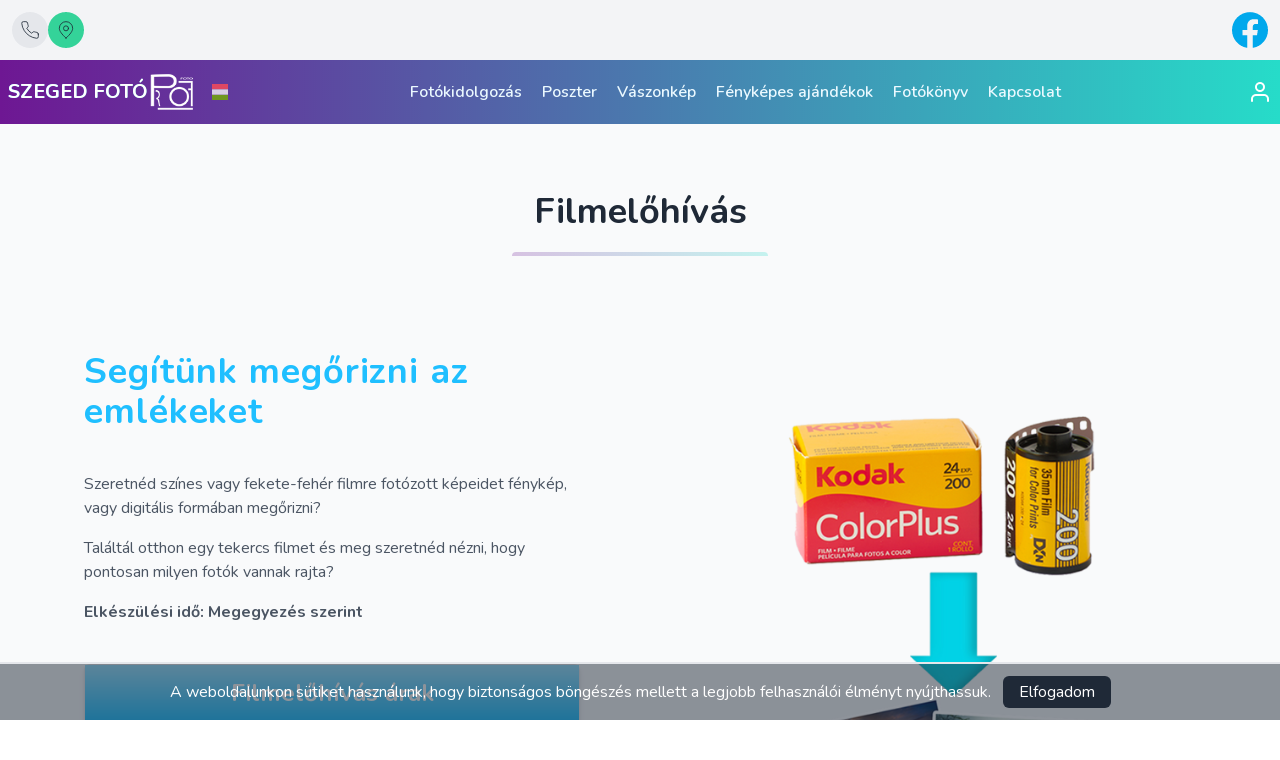

--- FILE ---
content_type: text/html; charset=UTF-8
request_url: https://www.szegedfoto.hu/filmelohivas
body_size: 18570
content:
<!DOCTYPE html>
<html lang="hu">

<head>
    <meta charset="utf-8">
    <meta name="viewport" content="width=device-width, initial-scale=1.0">
    <meta name="csrf-token" content="bjU6ozLG8vXyM59HCMyWAvOY962vTvNWVCqCSLDv">
    <meta http-equiv="X-UA-Compatible" content="ie=edge" />
    <title>Filmelőhívás - Fénykép előhívás - Profi Fotó Kft -
        Szeged</title>
    <meta name="description" content="Filmelőhívás" />
    <meta name="keywords" content="Film, előhívás" />
    <meta name="author" content="Profi Fotó Kft" />
    <meta name="generator" content="h0wReYa 2021" />

    <!-- Fonts -->
    <link rel="stylesheet" href="https://fonts.googleapis.com/css2?family=Nunito:wght@400;600;700&display=swap">

    <!-- Styles -->
    <link rel="stylesheet" href="/front/css/app.css?id=f833b02911915cbe819b">
    <link rel="stylesheet" href="https://www.szegedfoto.hu/front/css/custom.css">
    
    <link rel="apple-touch-icon" sizes="57x57" href="/apple-icon-57x57.png">
    <link rel="apple-touch-icon" sizes="60x60" href="/apple-icon-60x60.png">
    <link rel="apple-touch-icon" sizes="72x72" href="/apple-icon-72x72.png">
    <link rel="apple-touch-icon" sizes="76x76" href="/apple-icon-76x76.png">
    <link rel="apple-touch-icon" sizes="114x114" href="/apple-icon-114x114.png">
    <link rel="apple-touch-icon" sizes="120x120" href="/apple-icon-120x120.png">
    <link rel="apple-touch-icon" sizes="144x144" href="/apple-icon-144x144.png">
    <link rel="apple-touch-icon" sizes="152x152" href="/apple-icon-152x152.png">
    <link rel="apple-touch-icon" sizes="180x180" href="/apple-icon-180x180.png">
    <link rel="icon" type="image/png" sizes="192x192" href="/android-icon-192x192.png">
    <link rel="icon" type="image/png" sizes="32x32" href="/favicon-32x32.png">
    <link rel="icon" type="image/png" sizes="96x96" href="/favicon-96x96.png">
    <link rel="icon" type="image/png" sizes="16x16" href="/favicon-16x16.png">
    <link rel="manifest" href="/manifest.json">
    <meta name="msapplication-TileColor" content="#ffffff">
    <meta name="msapplication-TileImage" content="/ms-icon-144x144.png">
    <meta name="theme-color" content="#ffffff">

    <style >[wire\:loading], [wire\:loading\.delay], [wire\:loading\.inline-block], [wire\:loading\.inline], [wire\:loading\.block], [wire\:loading\.flex], [wire\:loading\.table], [wire\:loading\.grid] {display: none;}[wire\:offline] {display: none;}[wire\:dirty]:not(textarea):not(input):not(select) {display: none;}input:-webkit-autofill, select:-webkit-autofill, textarea:-webkit-autofill {animation-duration: 50000s;animation-name: livewireautofill;}@keyframes livewireautofill { from {} }</style>

</head>


<body class=" leading-normal tracking-normal" x-data="setup()" x-init="$refs.loading.classList.add('hidden')">

    <!-- Loading screen -->
    <div x-ref="loading" class="fixed inset-0 z-50 flex items-center justify-center text-white bg-black bg-opacity-50"
         ">
        Betöltés...
    </div>

          
        <section class="hidden sm:block w-full bg-gray-100">
            <div class="container max-w-8xl mx-auto p-1 sm:p-3 flex justify-between h-auto">
                <div class="top-left flex justify-start items-center gap-3">

                    <a href="tel:+3662477983"
                        class="rounded-full bg-gray-200 hover:bg-gray-400 p-2 inline-flex items-center justify-center">
                        <svg xmlns="http://www.w3.org/2000/svg" width="20" height="20" viewBox="0 0 24 24"
                            fill="none" stroke="currentColor" stroke-width="1" stroke-linecap="round"
                            stroke-linejoin="round">
                            <path
                                d="M22 16.92v3a2 2 0 0 1-2.18 2 19.79 19.79 0 0 1-8.63-3.07 19.5 19.5 0 0 1-6-6 19.79 19.79 0 0 1-3.07-8.67A2 2 0 0 1 4.11 2h3a2 2 0 0 1 2 1.72 12.84 12.84 0 0 0 .7 2.81 2 2 0 0 1-.45 2.11L8.09 9.91a16 16 0 0 0 6 6l1.27-1.27a2 2 0 0 1 2.11-.45 12.84 12.84 0 0 0 2.81.7A2 2 0 0 1 22 16.92z">
                            </path>
                        </svg>
                    </a>

                    <a href="https://www.google.com/maps/place/Profi+Fot%C3%B3+Kft./@46.2523099,20.1451166,20z/data=!4m5!3m4!1s0x0:0xd07eefb6eab10876!8m2!3d46.2523803!4d20.1451676"
                        target="_blank"
                        class="rounded-full bg-green-400 hover:bg-green-600 p-2 inline-flex items-center justify-center">
                        <svg xmlns="http://www.w3.org/2000/svg" width="20" height="20" viewBox="0 0 24 24"
                            fill="none" stroke="currentColor" stroke-width="1" stroke-linecap="round"
                            stroke-linejoin="round">
                            <circle cx="12" cy="10" r="3" />
                            <path d="M12 21.7C17.3 17 20 13 20 10a8 8 0 1 0-16 0c0 3 2.7 6.9 8 11.7z" />
                        </svg>
                    </a>

                </div>
                <div class="top-right  flex justify-end items-center gap-3">
                    <a href="https://www.facebook.com/profifotokft" target="_blank"
                        class="inline-flex items-center justify-center">
                        <svg class="text-blue-600 hover:text-blue-800 fill-current" xmlns="http://www.w3.org/2000/svg"
                            width="36" height="36" viewBox="0 0 24 24">
                            <path
                                d="M24 12.073c0-6.627-5.373-12-12-12s-12 5.373-12 12c0 5.99 4.388 10.954 10.125 11.854v-8.385H7.078v-3.47h3.047V9.43c0-3.007 1.792-4.669 4.533-4.669 1.312 0 2.686.235 2.686.235v2.953H15.83c-1.491 0-1.956.925-1.956 1.874v2.25h3.328l-.532 3.47h-2.796v8.385C19.612 23.027 24 18.062 24 12.073z" />
                        </svg>
                    </a>
                </div>
            </div>
        </section>
        <!--Nav-->
        <nav class="w-full z-20 gradient" id="header">
            
            <div class="w-full container mx-auto flex flex-wrap items-center justify-between py-3 gap-3">

                
                <div class="block lg:hidden pl-2">
                    <button id="nav-toggle"
                        class="flex items-center p-1 text-blue-900 hover:text-gray-800 focus:outline-none focus:shadow-outline transform transition hover:scale-105 duration-300 ease-in-out">
                        <svg class="fill-current h-4 w-4" viewBox="0 0 20 20" xmlns="http://www.w3.org/2000/svg">
                            <title>Menu</title>
                            <path d="M0 3h20v2H0V3zm0 6h20v2H0V9zm0 6h20v2H0v-2z" />
                        </svg>
                    </button>
                </div>

                
                <div class="pl-2 flex items-center">
                    <a class="toggleColour bg-clip-text text-transparent bg-gradient-to-r from-blue-400 to-green-300  no-underline hover:no-underline font-bold text-sm sm:text-xl uppercase text-white inline-flex gap-3 items-center justify-start"
                        href="/">
                        Szeged Fotó
						<img class="h-10" src="/images/profifotobluelogo-white.png" alt="szegedfoto.hu">
                    </a>
                    <div class="relative" x-data="{ open: false }" @click.away="open = false" @close.stop="open = false">
    <div @click="open = ! open">
        <button class="flex items-center focus:outline-none px-3 opacity-80 hover:opacity-90">
                                <img class="w-4 h-4 sm:w-6 sm:h-6border"
                                    src="https://www.szegedfoto.hu/assets/media/flags/hu.svg"
                                    alt="" />
                            </button>
    </div>

    <div x-show="open" x-transition:enter="transition ease-out duration-200"
        x-transition:enter-start="transform opacity-0 scale-95" x-transition:enter-end="transform opacity-100 scale-100"
        x-transition:leave="transition ease-in duration-75" x-transition:leave-start="transform opacity-100 scale-100"
        x-transition:leave-end="transform opacity-0 scale-95"
        class="absolute z-50 mt-2 w-48 rounded-md shadow-lg origin-top-left left-0 "
        style="display: none;" @click="open = false">
        <div class="rounded-md ring-1 ring-black ring-opacity-5 bg-white">
            <div class="divide-y">
                                                                    <a href="https://www.szegedfoto.hu/locale/en"
                                        class="w-full rounded-t-md p-2 inline-flex gap-3 hover:bg-gray-50">
                                        <img class="w-4 h-4 sm:w-6 sm:h-6mr-3"
                                            src="https://www.szegedfoto.hu/assets/media/flags/en.svg"
                                            alt="" />
                                        <span class="text-sm">Angol</span>
                                    </a>
                                                                    <a href="https://www.szegedfoto.hu/locale/hu"
                                        class="w-full rounded-b-md p-2 inline-flex gap-3 hover:bg-gray-50">
                                        <img class="w-4 h-4 sm:w-6 sm:h-6mr-3"
                                            src="https://www.szegedfoto.hu/assets/media/flags/hu.svg"
                                            alt="" />
                                        <span class="text-sm">Magyar</span>
                                    </a>
                                                            </div>
        </div>
    </div>
</div>
                </div>

                
                <div class="w-full flex-grow lg:flex lg:items-center lg:w-auto hidden mt-0 bg-white lg:bg-transparent text-black p-4 lg:p-0 z-20"
                    x-transition:enter="transition transform duration-100"
                    x-transition:enter-start="translate-x-full opacity-30  ease-in"
                    x-transition:enter-end="translate-x-0 opacity-100 ease-out"
                    x-transition:leave="transition transform duration-100"
                    x-transition:leave-start="translate-x-0 opacity-100 ease-out"
                    x-transition:leave-end="translate-x-full opacity-0 ease-in" id="nav-content">
                    <ul class="list-reset lg:flex justify-center flex-1 items-center">
                                                    <li class="mr-3">
                                <a class="inline-block py-2 px-1 bg-indigo-600 bg-opacity-0 hover:bg-opacity-50 font-semibold text-gray-800 sm:text-blue-50 no-underline rounded" href="https://www.szegedfoto.hu/fotoinfo">Fotókidolgozás</a>
                            </li>
                                                    <li class="mr-3">
                                <a class="inline-block py-2 px-1 bg-indigo-600 bg-opacity-0 hover:bg-opacity-50 font-semibold text-gray-800 sm:text-blue-50 no-underline rounded" href="https://www.szegedfoto.hu/poszterinfo">Poszter</a>
                            </li>
                                                    <li class="mr-3">
                                <a class="inline-block py-2 px-1 bg-indigo-600 bg-opacity-0 hover:bg-opacity-50 font-semibold text-gray-800 sm:text-blue-50 no-underline rounded" href="https://www.szegedfoto.hu/vaszonkep">Vászonkép</a>
                            </li>
                                                    <li class="mr-3">
                                <a class="inline-block py-2 px-1 bg-indigo-600 bg-opacity-0 hover:bg-opacity-50 font-semibold text-gray-800 sm:text-blue-50 no-underline rounded" href="https://www.szegedfoto.hu/fotosajandek">Fényképes ajándékok</a>
                            </li>
                                                    <li class="mr-3">
                                <a class="inline-block py-2 px-1 bg-indigo-600 bg-opacity-0 hover:bg-opacity-50 font-semibold text-gray-800 sm:text-blue-50 no-underline rounded" href="https://www.szegedfoto.hu/fotokonyv">Fotókönyv</a>
                            </li>
                                                    <li class="mr-3">
                                <a class="inline-block py-2 px-1 bg-indigo-600 bg-opacity-0 hover:bg-opacity-50 font-semibold text-gray-800 sm:text-blue-50 no-underline rounded" href="https://www.szegedfoto.hu/kapcsolat">Kapcsolat</a>
                            </li>
                        
                    </ul>

                    
                </div>

                
                <div class="relative">
                    <div class="relative" x-data="{ open: false }" @click.away="open = false" @close.stop="open = false">
    <div @click="open = ! open">
        <button
                                class="h-9 flex items-center focus:outline-none px-2 rounded ">
                                <svg xmlns=" http://www.w3.org/2000/svg" class="w-4 h-4 sm:w-6 sm:h-6" width="20"
                                    height="20" viewBox="0 0 24 24" fill="none" stroke="currentColor"
                                    stroke-width="2" stroke-linecap="round" stroke-linejoin="round">
                                    <path d="M20 21v-2a4 4 0 0 0-4-4H8a4 4 0 0 0-4 4v2"></path>
                                    <circle cx="12" cy="7" r="4"></circle>
                                </svg>
                            </button>
    </div>

    <div x-show="open" x-transition:enter="transition ease-out duration-200"
        x-transition:enter-start="transform opacity-0 scale-95" x-transition:enter-end="transform opacity-100 scale-100"
        x-transition:leave="transition ease-in duration-75" x-transition:leave-start="transform opacity-100 scale-100"
        x-transition:leave-end="transform opacity-0 scale-95"
        class="absolute z-50 mt-2 w-48 rounded-md shadow-lg origin-top-right right-0 "
        style="display: none;" @click="open = false">
        <div class="rounded-md ring-1 ring-black ring-opacity-5 bg-white">
            <a class="block px-4 py-2 text-sm leading-5 text-gray-700 hover:bg-gray-100 focus:outline-none focus:bg-gray-100 transition duration-150 ease-in-out rounded-t-md" href="https://www.szegedfoto.hu/login">Bejelentkezés</a>

                                <a class="block px-4 py-2 text-sm leading-5 text-gray-700 hover:bg-gray-100 focus:outline-none focus:bg-gray-100 transition duration-150 ease-in-out rounded-b-md" href="https://www.szegedfoto.hu/register">Regisztráció</a>
        </div>
    </div>
</div>
                </div>

                
                


            </div>
            
        </nav>

        <!--Content-->
        <section id="mainContent"
            class="bg-gray-50 border-b z-10 pt-10 sm:pt-12 p-3 sm:p-0 filmelohivas">
            

            
            <div class="mx-auto">
                                    <h1
                        class="w-full mt-5 sm:mt-5 mb-5 text-2xl md:text-4xl font-bold leading-tight text-center text-gray-800">
                        Filmelőhívás
                    </h1>
                    <div class="w-full mb-5">
                        <div class="h-1 mx-auto gradient w-64 opacity-25 my-0 py-0 rounded-t"></div>
                    </div>
                
                <div class="block md:flex divide-x">
                                        <div class="w-full md:flex-grow p-3">
                        
                        
                        <div class="container flex flex-col px-6 py-4 mx-auto space-y-6 md:h-128 md:py-16 md:flex-row md:items-center md:space-x-6">
		
		<div class="flex flex-col items-center w-full md:flex-row md:w-1/2">
		
			<div class="max-w-lg md:mx-12 md:order-2">
<p class="text-3xl font-bold tracking-wide text-blue-500 dark:text-white md:text-4xl mb-10">Segítünk megőrizni az emlékeket</p>
				<p class="mt-4 text-gray-600 dark:text-gray-300">Szeretnéd színes vagy fekete-fehér filmre fotózott képeidet fénykép, vagy digitális formában megőrizni? </p>
<p class="mt-4 text-gray-600 dark:text-gray-300">Találtál otthon egy tekercs filmet és meg szeretnéd nézni, hogy pontosan milyen fotók vannak rajta?  </p>
<p class="mt-4 text-gray-600 dark:text-gray-300"><b>Elkészülési idő: Megegyezés szerint  </b></p>

  <div class="rounded-md shadow-md border mt-10">
<h3 class="w-full text-xl md:text-2xl font-bold leading-tight text-center text-white bg-gradient-to-b from-blue-200 to-blue-500 p-3">Filmelőhívás árak</h3>
<table class="w-full table table-bordered p-3">
        <tbody>
        <tr>
<tr><th class="text-left bg-blue-100 text-blue-700">Típus:</th><td class="bg-blue-100 text-center text-blue-700"><b>Ár</b></td></tr></tr>
          <tr><th class="text-left bg-white">Színes:</th><td class="bg-white text-center">3990 Ft</td></tr>
          <tr><th class="text-left bg-white">Fekete-fehér:</th><td class="bg-white text-center">3990 Ft</td></tr></tr>
          <tr><th class="text-left bg-white">Dia:</th><td class="bg-white text-center">5590 Ft</td></tr></tr>
          <tr><th class="text-left bg-white">Digitálisan:</th><td class="bg-white text-center">+2990 Ft</td></tr></tr>
         <tr><th class="text-left bg-white">Előhívott képek ára:</th><td class="bg-white text-center"> <a href="https://szegedfoto.hu/arak1"> <u> <b> ÁRAINK </b></u> </a> oldalon találod!</td></tr></tr>
        </tbody>
      </table>
</div>
<!--
				<p class="mt-4 text-gray-600 dark:text-gray-300"> <b>FIlmelőhívás ára: </b> 3590 Ft</p>  
	           <p class="mt-4 text-gray-600 dark:text-gray-300"> <b>Digitalizálás ára: </b> 1990 Ft</p> 
               <p class="mt-4 text-gray-600 dark:text-gray-300"> <b>Előhívott képek ára: </b> Az előhívott képek árát (mérettől és darabszámtól függően) az  <a href="https://szegedfoto.hu/arak1"> <u> <b> ÁRAINK </b></u> </a> oldalon találod!   </p>
				<p class="mt-4 text-gray-600 dark:text-gray-300 font-bold">Az elkészülési idő: 1-2 hét</p>  -->
			</div>
			
		</div>
		
		<div class="flex items-center justify-center w-full h-96 md:w-1/2">
			<img class="w-full max-w-2xl" src="images/filmhivas1_.png" alt="Film előhívása - segítünk megőrizni az emlékeket" title="Film előhívása - segítünk megőrizni az emlékeket" >
		</div>
		
	</div>





<!-- 
    Gyakori kérések
-->


<div class="max-w-screen-xl mx-auto px-5  min-h-sceen bg-white shadow-md rounded-md ">
	<div class="flex flex-col items-center">
		<h2 class="font-bold text-5xl mt-5 tracking-tight text-blue-500">
			Gyakori kérdések
		</h2>
		<p class="text-neutral-500 text-xl mt-3 text-blue-500">
			Filmhívással kapcsolatban
		</p>
	</div>
	<div class="grid divide-y divide-neutral-200 max-w mx-auto mt-8">
		<div class="py-5">
			<details class="group">
				<summary class="flex justify-between items-center font-medium cursor-pointer list-none">
					<span class="font-semibold"> Színes/fekete fehér filmet szeretnék előhívni. Mennyi idő, mennyibe kerül?</span>
					<span class="transition group-open:rotate-180">
               <svg class="h-6 w-6 text-blue-500"  width="24" height="24" viewBox="0 0 24 24" stroke-width="2" stroke="currentColor" fill="none" stroke-linecap="round" stroke-linejoin="round">  <path stroke="none" d="M0 0h24v24H0z"/>  <polyline points="6 9 12 15 18 9" /></svg>

              </span>
				</summary>
				<p class="text-neutral-600 mt-3 group-open:animate-fadeIn">
Pontos időt nem fogunk tudni mondani. Ma már géppel csináljuk a színes filmhívást, (átlagosan 10 naponta).</br>
					Fekete fehér film hívására is van lehetőség.</br>
A megrendelés felvételekor nevet és telefonszámot szoktunk kérni, amin majd az elkészülést követően értesítünk. 
				</p>
			</details>
		</div>


		<div class="py-5">
			<details class="group">
				<summary class="flex justify-between items-center font-medium cursor-pointer list-none">
					<span class="font-semibold">Csak hívást szeretnék. Csak digitalizálást. Csak [egyéb kérés].</span>
					<span class="transition group-open:rotate-180">
                <svg class="h-6 w-6 text-blue-500"  width="24" height="24" viewBox="0 0 24 24" stroke-width="2" stroke="currentColor" fill="none" stroke-linecap="round" stroke-linejoin="round">  <path stroke="none" d="M0 0h24v24H0z"/>  <polyline points="6 9 12 15 18 9" /></svg>
              </span>
				</summary>
				<p class="text-neutral-600 mt-3 group-open:animate-fadeIn">
				Persze, megbeszélhető. Rendelés leadásakor jelezd kollégáink felé az egyéni igényeket. </br>
Képhívás után ha igényled, digitalizáljuk a képeket. Ezt JPG formátumban, átlagos felbontásban szoktuk (ez kb 1400*1200 pixel felbontást jelent). </br>
Ha ennél nagyobbra van szükséged utómunkálatok miatt, szintúgy jelezd kollégák felé. </br>
Van lehetőséged nagy JPG-t vagy TIF digitalizálást kérni (abból is van normál/nagy).</br>
 Digitalizálást követően érdemes hoznod egy adathordozót, és mi arra átmásoljuk az anyagot. 
				</p>
			</details>
		</div>


		<div class="py-5">
			<details class="group">
				<summary class="flex justify-between items-center font-medium cursor-pointer list-none">
					<span class="font-semibold">
Filmet szeretnék venni. Nálatok kapható??</span>
					<span class="transition group-open:rotate-180">
                <svg class="h-6 w-6 text-blue-500"  width="24" height="24" viewBox="0 0 24 24" stroke-width="2" stroke="currentColor" fill="none" stroke-linecap="round" stroke-linejoin="round">  <path stroke="none" d="M0 0h24v24H0z"/>  <polyline points="6 9 12 15 18 9" /></svg>
              </span>
				</summary>
				<p class="text-neutral-600 mt-3 group-open:animate-fadeIn">
				Igen, kapható. A pontos készletről és árakról az üzletben tudsz érdeklődni.  </br>

				</p>
			</details>
		</div>




		
		
	</div>
</div>

<script>
	// ...
	// extend: {
    //   keyframes: {
    //     fadeIn: {
    //       "0%": { opacity: 0 },
    //       "100%": { opacity: 100 },
    //     },
    //   },
    //   animation: {
    //     fadeIn: "fadeIn 0.2s ease-in-out forwards",
    //   },
    // },
    // ...
</script>




<!-- Elérhetőség -->
        <div class="container flex flex-col mx-auto mb-10 ">
            <div class="w-full draggable">
                <div class="container flex flex-col items-center gap-16 mx-auto my-32">

<div class="flex flex-col items-center">
		<h2 class="font-bold text-5xl mt-5 tracking-tight text-blue-500">
			Keress minket
		</h2>
		<p class="text-neutral-500 text-xl mt-3 text-blue-500">
			további kérdés esetén!
		</p>
	</div>
                    <div class="grid w-full grid-cols-1 gap-5 md:grid-cols-2 lg:grid-cols-3">

                        <div class="flex flex-col items-center gap-3 px-8 py-10 bg-white shadow-lg hover:scale-105 transform transition-all duration-500 rounded-3xl shadow-main">
                        <span>
                            <svg xmlns="http://www.w3.org/2000/svg" width="38" height="38" viewBox="0 0 38 38" fill="none">
                            <path d="M31.9904 13.965L22.4166 4.40166C21.6057 3.60976 20.5294 3.16817 19.4104 3.16817C18.2914 3.16817 17.2151 3.60976 16.4041 4.40166L6.8304 13.9017C6.40502 14.283 6.0629 14.7524 5.82645 15.279C5.58999 15.8056 5.46454 16.3776 5.45831 16.9575V30.5425C5.47456 31.6946 5.93476 32.793 6.73808 33.5973C7.5414 34.4016 8.62236 34.846 9.74415 34.8333H28.9225C30.0443 34.846 31.1252 34.4016 31.9285 33.5973C32.7319 32.793 33.1921 31.6946 33.2083 30.5425V16.9575C33.2071 16.4009 33.0989 15.85 32.8899 15.3365C32.6809 14.823 32.3752 14.3569 31.9904 13.965ZM18.47 6.68166C18.7058 6.46025 19.0138 6.33747 19.3333 6.33747C19.6528 6.33747 19.9608 6.46025 20.1966 6.68166L28.5833 15.0417L20.1504 23.4017C19.9146 23.6231 19.6066 23.7459 19.2871 23.7459C18.9675 23.7459 18.6596 23.6231 18.4237 23.4017L10.0833 15.0417L18.47 6.68166ZM30.125 30.5425C30.1052 30.8533 29.9688 31.144 29.7445 31.3537C29.5203 31.5633 29.2256 31.6755 28.9225 31.6667H9.74415C9.44102 31.6755 9.14636 31.5633 8.9221 31.3537C8.69785 31.144 8.56147 30.8533 8.54165 30.5425V17.9708L14.7854 24.1458L12.2262 26.6792C11.9391 26.9758 11.7779 27.3771 11.7779 27.7954C11.7779 28.2137 11.9391 28.615 12.2262 28.9117C12.3695 29.066 12.5417 29.1891 12.7324 29.2734C12.9232 29.3578 13.1286 29.4017 13.3362 29.4025C13.7332 29.4009 14.1142 29.2421 14.4 28.9592L17.1287 26.2675C17.8065 26.6928 18.5853 26.9179 19.3796 26.9179C20.1738 26.9179 20.9527 26.6928 21.6304 26.2675L24.3591 28.9592C24.6449 29.2421 25.026 29.4009 25.4229 29.4025C25.6306 29.4017 25.8359 29.3578 26.0267 29.2734C26.2174 29.1891 26.3896 29.066 26.5329 28.9117C26.82 28.615 26.9812 28.2137 26.9812 27.7954C26.9812 27.3771 26.82 26.9758 26.5329 26.6792L23.9583 24.1458L30.125 17.9708V30.5425Z" fill="#1fbfff"/>
                            </svg>
                        </span>
                        <p class="text-2xl font-extrabold text-dark-grey-900">Email:</p>
                        <p class="text-base leading-7 text-dark-grey-600">Üzenj nekünk az alábbi emailen!</p>
                        <a class="text-lg font-bold text-purple-blue-500" href = "mailto: info@szegedfoto.hu">info@szegedfoto.hu</a>
                        </div>


                        <div class="flex flex-col items-center gap-3 px-8 py-10  shadow-lg bg-white hover:scale-105 transform transition-all duration-500 rounded-3xl shadow-main">
                        <span>
                            <svg xmlns="http://www.w3.org/2000/svg" width="38" height="38" viewBox="0 0 38 38" fill="none">
                            <path d="M30.4237 20.5833C30.0846 20.5833 29.73 20.4725 29.3908 20.3933C28.7045 20.2357 28.0297 20.0294 27.3712 19.7758C26.656 19.5086 25.8699 19.5225 25.164 19.8148C24.4582 20.1071 23.8826 20.6572 23.5479 21.3592L23.2087 22.0875C21.7115 21.2154 20.3283 20.1513 19.0925 18.9208C17.8944 17.6516 16.8583 16.231 16.0092 14.6933L16.7183 14.3608C17.4018 14.0171 17.9374 13.4259 18.222 12.701C18.5067 11.9761 18.5202 11.1687 18.26 10.4342C18.0151 9.7518 17.8143 9.05363 17.6587 8.34417C17.5817 7.99584 17.52 7.63167 17.4737 7.28334C17.2865 6.16807 16.7177 5.1581 15.8698 4.4353C15.0219 3.7125 13.9506 3.32439 12.8487 3.34084H8.20832C7.55657 3.33996 6.91201 3.48056 6.31687 3.75343C5.72174 4.02629 5.18948 4.42526 4.75498 4.92417C4.31148 5.43662 3.98125 6.04161 3.78698 6.69756C3.59271 7.35351 3.53901 8.04489 3.62957 8.72417C4.4676 15.3142 7.39927 21.4362 11.97 26.1408C16.5508 30.8351 22.5117 33.846 28.9283 34.7067C29.1284 34.7224 29.3294 34.7224 29.5296 34.7067C30.6664 34.7084 31.7641 34.28 32.6129 33.5033C33.0987 33.0571 33.4871 32.5105 33.7528 31.8992C34.0185 31.288 34.1554 30.626 34.1546 29.9567V25.2067C34.1463 24.1126 33.7705 23.0551 33.0907 22.2127C32.411 21.3704 31.4689 20.7948 30.4237 20.5833ZM31.1791 30.0833C31.1786 30.3043 31.1331 30.5227 31.0455 30.7245C30.9579 30.9263 30.8301 31.107 30.6704 31.255C30.5014 31.4131 30.3004 31.5306 30.0817 31.5991C29.8631 31.6676 29.6323 31.6852 29.4062 31.6508C23.6532 30.8792 18.3066 28.1865 14.19 23.9875C10.0698 19.756 7.4252 14.2458 6.66665 8.31251C6.63316 8.08028 6.65037 7.84332 6.71702 7.61877C6.78368 7.39422 6.89813 7.1877 7.05207 7.01417C7.19794 6.84816 7.3764 6.71577 7.57569 6.62571C7.77499 6.53565 7.99059 6.48997 8.20832 6.49167H12.8333C13.1897 6.48273 13.5381 6.6009 13.8192 6.82607C14.1002 7.05124 14.2967 7.3695 14.375 7.72667C14.375 8.15417 14.5137 8.59751 14.6062 9.025C14.7844 9.85446 15.0214 10.6694 15.3154 11.4633L13.1571 12.5083C12.7861 12.6832 12.4978 13.0021 12.3554 13.395C12.2012 13.7805 12.2012 14.2129 12.3554 14.5983C14.5742 19.4794 18.3945 23.4029 23.1471 25.6817C23.5224 25.84 23.9434 25.84 24.3187 25.6817C24.7013 25.5354 25.0118 25.2393 25.1821 24.8583L26.1533 22.6417C26.9487 22.9395 27.7624 23.1828 28.5891 23.37C28.99 23.465 29.4217 23.5442 29.8379 23.6075C30.1857 23.6879 30.4956 23.8897 30.7148 24.1784C30.934 24.467 31.0491 24.8248 31.0404 25.1908L31.1791 30.0833ZM22.0833 3.16667C21.7287 3.16667 21.3587 3.16667 21.0042 3.16667C20.5953 3.20237 20.217 3.40341 19.9524 3.72558C19.6879 4.04776 19.5588 4.46466 19.5935 4.88459C19.6283 5.30451 19.824 5.69306 20.1377 5.96476C20.4514 6.23645 20.8574 6.36903 21.2662 6.33334H22.0833C24.5366 6.33334 26.8893 7.33423 28.6241 9.11582C30.3588 10.8974 31.3333 13.3138 31.3333 15.8333C31.3333 16.1183 31.3333 16.3875 31.3333 16.6725C31.2991 17.0902 31.4276 17.5048 31.6906 17.8253C31.9536 18.1459 32.3296 18.3463 32.7362 18.3825H32.8596C33.2455 18.3841 33.618 18.237 33.9034 17.9702C34.1889 17.7035 34.3665 17.3364 34.4012 16.9417C34.4012 16.5775 34.4012 16.1975 34.4012 15.8333C34.4012 12.4767 33.104 9.25725 30.7943 6.88225C28.4847 4.50724 25.3516 3.17087 22.0833 3.16667ZM25.1667 15.8333C25.1667 16.2533 25.3291 16.656 25.6182 16.9529C25.9073 17.2499 26.2994 17.4167 26.7083 17.4167C27.1172 17.4167 27.5093 17.2499 27.7984 16.9529C28.0876 16.656 28.25 16.2533 28.25 15.8333C28.25 14.1536 27.6003 12.5427 26.4438 11.355C25.2873 10.1673 23.7188 9.50001 22.0833 9.50001C21.6744 9.50001 21.2823 9.66682 20.9932 9.96375C20.7041 10.2607 20.5417 10.6634 20.5417 11.0833C20.5417 11.5033 20.7041 11.906 20.9932 12.2029C21.2823 12.4999 21.6744 12.6667 22.0833 12.6667C22.9011 12.6667 23.6853 13.0003 24.2636 13.5942C24.8418 14.188 25.1667 14.9935 25.1667 15.8333Z" fill="#1fbfff"/>
                            </svg>
                        </span>
                        <p class="text-2xl font-extrabold text-dark-grey-900">Telefon:</p>
                        <p class="text-base leading-7 text-dark-grey-600">Keress minket ezen a számon!</p>
                        <a class="text-lg font-bold text-purple-blue-500" href="tel:+36 62 477-983">+36 62 477-983</a>
                        </div>
                        <div class="flex flex-col items-center gap-3 px-8 py-10 shadow-lg  hover:scale-105 transform transition-all duration-500 bg-white rounded-3xl shadow-main">
                        <span>
                            <svg xmlns="http://www.w3.org/2000/svg" width="38" height="38" viewBox="0 0 38 38" fill="none">
                            <path d="M31.7091 15.2475C31.4927 12.9341 30.6966 10.7177 29.3984 8.81412C28.1003 6.91054 26.3443 5.38464 24.3014 4.38503C22.2585 3.38541 19.9984 2.94614 17.7412 3.10998C15.4839 3.27383 13.3065 4.03522 11.4208 5.32C9.8008 6.43252 8.44083 7.89972 7.43858 9.6162C6.43633 11.3327 5.81667 13.2558 5.62413 15.2475C5.43524 17.2261 5.67758 19.2231 6.33355 21.0936C6.98953 22.9641 8.04269 24.6611 9.41663 26.0617L17.5875 34.4692C17.7308 34.6176 17.9013 34.7354 18.0892 34.8157C18.277 34.8961 18.4785 34.9375 18.682 34.9375C18.8856 34.9375 19.0871 34.8961 19.2749 34.8157C19.4628 34.7354 19.6333 34.6176 19.7766 34.4692L27.9166 26.0617C29.2906 24.6611 30.3437 22.9641 30.9997 21.0936C31.6557 19.2231 31.898 17.2261 31.7091 15.2475ZM25.7583 23.8292L18.6666 31.1125L11.575 23.8292C10.5298 22.7557 9.72928 21.4578 9.23081 20.0288C8.73233 18.5997 8.54834 17.075 8.69204 15.5642C8.83668 14.0301 9.31143 12.5482 10.082 11.2256C10.8525 9.90299 11.8996 8.77278 13.1475 7.91666C14.7831 6.80079 16.703 6.20555 18.6666 6.20555C20.6302 6.20555 22.5502 6.80079 24.1858 7.91666C25.4299 8.76947 26.4747 9.89469 27.245 11.2115C28.0154 12.5283 28.4922 14.0039 28.6412 15.5325C28.7896 17.0484 28.6079 18.5793 28.1093 20.0142C27.6107 21.4491 26.8076 22.7522 25.7583 23.8292ZM18.6666 9.5C17.2945 9.5 15.9532 9.91787 14.8124 10.7008C13.6715 11.4837 12.7823 12.5965 12.2572 13.8984C11.7321 15.2003 11.5947 16.6329 11.8624 18.015C12.1301 19.3971 12.7908 20.6667 13.7611 21.6631C14.7313 22.6596 15.9674 23.3382 17.3132 23.6131C18.6589 23.888 20.0538 23.7469 21.3215 23.2076C22.5892 22.6684 23.6726 21.7551 24.4349 20.5834C25.1972 19.4117 25.6041 18.0342 25.6041 16.625C25.6001 14.7366 24.8678 12.9268 23.5677 11.5915C22.2675 10.2562 20.5053 9.50418 18.6666 9.5ZM18.6666 20.5833C17.9043 20.5833 17.1592 20.3512 16.5254 19.9162C15.8916 19.4813 15.3976 18.8631 15.1058 18.1398C14.8141 17.4165 14.7378 16.6206 14.8865 15.8528C15.0352 15.0849 15.4023 14.3796 15.9413 13.826C16.4803 13.2724 17.1671 12.8955 17.9147 12.7427C18.6623 12.59 19.4373 12.6684 20.1416 12.968C20.8458 13.2676 21.4477 13.7749 21.8712 14.4259C22.2947 15.0768 22.5208 15.8421 22.5208 16.625C22.5208 17.6748 22.1147 18.6816 21.3919 19.424C20.6691 20.1663 19.6888 20.5833 18.6666 20.5833Z" fill="#1fbfff"/>
                            </svg>
                        </span>
                        <p class="text-2xl font-extrabold text-dark-grey-900">Üzletünk:</p>
                        <p class="text-base leading-7 text-dark-grey-600">Megtalálsz minket üzletünkben!</p>
                        <a class="text-lg font-bold text-purple-blue-500" target="_blank" href="https://www.google.hu/maps?q=6720,+Szeged,+Tisza+Lajos+Krt.+52&hl=hu&view=map&cid=15023708975855110262&t=m&z=16&iwloc=A">6720, Szeged, Tisza Lajos Krt. 52.</a>
                        </div>
                    </div>
                </div>
            </div>
        </div>
                
        </div>

                                            </div>
                                    </div>
            </div>
        </section>


        <!--Footer-->
        <footer class="bg-white">
                            <div class="container mx-auto px-8">
    <div class="w-full flex flex-col md:flex-row py-6">
        <div class="flex-1 mb-6 text-black">
            <a class="bg-clip-text text-transparent bg-gradient-to-r from-blue-400 to-green-300  no-underline hover:no-underline font-bold text-2xl lg:text-3xl uppercase"
                href="/">
                <img src="/images/_profifotobluelogo-250px.png" alt="Profi Fotó Kft - Szeged" />
            </a>            
            <ul class="list-reset mb-6 pl-3">
                <li class="mt-2 inline-block mr-2 md:block md:mr-0">
                    <a href="mail:info@szegedfoto.hu" class="no-underline hover:underline  text-gray-800 hover:text-blue-500">info@szegedfoto.hu</a>
                </li>
                <li class="mt-2 inline-block mr-2 md:block md:mr-0">
                    <a href="tel:+3662477983"
                        class="no-underline hover:underline  text-gray-800 hover:text-blue-500">36-62/477-983</a>
                </li>
            </ul>

        </div>
        <div class="flex-1">
            <p class="uppercase text-gray-500 md:mb-6 font-bold" style="color:#517eca">Szegedfotó</p>
            <ul class="list-reset mb-6 pl-3">
                <li class="mt-2 inline-block mr-2 md:block md:mr-0">
                    <a href="gyik" class="no-underline hover:underline text-gray-800 hover:text-blue-500">Gyakori kérdések</a>
                </li>
                <li class="mt-2 inline-block mr-2 md:block md:mr-0">
                    <a href="kapcsolat"
                        class="no-underline hover:underline text-gray-800 hover:text-blue-500">Kapcsolat</a>
                </li>
            </ul>
        </div>
        <div class="flex-1">
            <p class="uppercase text-gray-500 md:mb-6 font-bold" style="color:#517eca">Profi Fotó Kft.</p>
            <ul class="list-reset mb-6 pl-3">
                <li class="mt-2 inline-block mr-2 md:block md:mr-0">
                    <a href="altalanos-szerzodesi-feltetelek"
                        class="no-underline hover:underline text-gray-800 hover:text-blue-500">Általános szerződési
                        feltételek</a>
                </li>
                <li class="mt-2 inline-block mr-2 md:block md:mr-0">
                    <a href="adatvedelmi-tajekoztato"
                        class="no-underline hover:underline text-gray-800 hover:text-blue-500">Adatvédelmi
                        Tájékoztató</a>
                </li>
            </ul>
        </div>
        <div class="flex-1">
            <p class="uppercase text-gray-500 md:mb-6 font-bold" style="color:#517eca">Gyorslinkek</p>
            <ul class="list-reset mb-6 pl-3">
                <li class="mt-2 inline-block mr-2 md:block md:mr-0">
                    <a href="arak1" class="no-underline hover:underline text-gray-800 hover:text-blue-500">Áraink</a>
                </li>
                <li class="mt-2 inline-block mr-2 md:block md:mr-0">
                    <a href="vaszonkep"
                        class="no-underline hover:underline text-gray-800 hover:text-blue-500">Vászonposzter</a>
                </li>
                <li class="mt-2 inline-block mr-2 md:block md:mr-0">
                    <a href="https://www.szegedfoto.hu/fotokonyv"
                        class="no-underline hover:underline text-gray-800 hover:text-blue-500">Fotókönyv</a>
                </li>
                <li class="mt-2 inline-block mr-2 md:block md:mr-0">
                    <a href="https://szegedfoto.hu/fotosajandek"
                        class="no-underline hover:underline text-gray-800 hover:text-blue-500">Fényképes Ajándéktárgyak</a>
                </li>
            </ul>
        </div>
    </div>
</div>

                            <div class="flex items-center justify-center gradient text-white text-sm font-bold p-3" role="alert">
  <svg class="fill-current w-4 h-4 mr-2" xmlns="http://www.w3.org/2000/svg" viewBox="0 0 20 20"><path d="M12.432 0c1.34 0 2.01.912 2.01 1.957 0 1.305-1.164 2.512-2.679 2.512-1.269 0-2.009-.75-1.974-1.99C9.789 1.436 10.67 0 12.432 0zM8.309 20c-1.058 0-1.833-.652-1.093-3.524l1.214-5.092c.211-.814.246-1.141 0-1.141-.317 0-1.689.562-2.502 1.117l-.528-.88c2.572-2.186 5.531-3.467 6.801-3.467 1.057 0 1.233 1.273.705 3.23l-1.391 5.352c-.246.945-.141 1.271.106 1.271.317 0 1.357-.392 2.379-1.207l.6.814C12.098 19.02 9.365 20 8.309 20z"/></svg>
  <p class="">info@szegedfoto.hu | +36-62/477-983 | H-P 10:00 - 17:00 Szo. 10:00 - 13:00 </p>
</div>
                    </footer>
        <div wire:id="i5fSDB1kZDx2wtL1oTGN" wire:initial-data="{&quot;fingerprint&quot;:{&quot;id&quot;:&quot;i5fSDB1kZDx2wtL1oTGN&quot;,&quot;name&quot;:&quot;cookie-accept&quot;,&quot;locale&quot;:&quot;hu&quot;,&quot;path&quot;:&quot;filmelohivas&quot;,&quot;method&quot;:&quot;GET&quot;},&quot;effects&quot;:{&quot;listeners&quot;:[]},&quot;serverMemo&quot;:{&quot;children&quot;:[],&quot;errors&quot;:[],&quot;htmlHash&quot;:&quot;54bc28f5&quot;,&quot;data&quot;:{&quot;cookieAccepted&quot;:0,&quot;minutes&quot;:10080},&quot;dataMeta&quot;:[],&quot;checksum&quot;:&quot;13334a61e7302c91f261d44cd1eb331d78a1b764986cc3674ae0a85a2888a920&quot;}}">
    <div id="cookieAccept"
        class="fixed bottom-0 left-0 w-full border-t-2 bg-gray-800 bg-opacity-50 ">
                <div class="flex justify-center items-center text-white p-3">
            <p>A weboldalunkon sütiket használunk, hogy biztonságos böngészés mellett a legjobb felhasználói élményt
  nyújthassuk.</p>
            <button wire:click="accept()"
                class="ml-3 px-4 py-1  bg-gray-800 hover:bg-gray-700 rounded-md text-md text-white active:bg-gray-900 focus:bg-green-500">
                Elfogadom
            </button>
        </div>
            </div>
</div>

        <script src="https://www.szegedfoto.hu/front/js/app.js" defer></script>
        <script>
            const setup = () => {
                return {
                    loading: true,
                    isSidebarOpen: false,
                    toggleSidbarMenu() {
                        this.isSidebarOpen = !this.isSidebarOpen
                    },
                    isCartPanelOpen: false,
                    isSearchBoxOpen: false,
                }
            };
        </script>
        <script>
            var scrollpos = window.scrollY;
            var header = document.getElementById("header");
            var navcontent = document.getElementById("nav-content");
            // var navaction = document.getElementById("navAction");
            var brandname = document.getElementById("brandname");
            var toToggle = document.querySelectorAll(".toggleColour");

            document.addEventListener("scroll", function() {

                scrollpos = window.scrollY;

                if (scrollpos > 100) {
                    header.classList.add("fixed");
                    header.classList.add("top-0");
                    header.classList.add("bg-white");
                    header.classList.remove("gradient");
                    // navaction.classList.remove("bg-white");
                    // navaction.classList.add("gradient");
                    // navaction.classList.remove("text-gray-800");
                    // navaction.classList.add("text-white");
                    //Use to switch toggleColour colours
                    for (var i = 0; i < toToggle.length; i++) {
                        //toToggle[i].classList.add("text-gray-800");
                        toToggle[i].classList.remove("text-white");
                    }
                    header.classList.add("shadow");
                    navcontent.classList.remove("bg-gray-100");
                    navcontent.classList.add("bg-white");
                } else {
                    header.classList.remove("top-0");
                    header.classList.remove("fixed");
                    header.classList.remove("bg-white");
                    header.classList.add("gradient");
                    // navaction.classList.remove("gradient");
                    // navaction.classList.add("bg-white");
                    // navaction.classList.remove("text-white");
                    // navaction.classList.add("text-gray-800");
                    //Use to switch toggleColour colours
                    for (var i = 0; i < toToggle.length; i++) {
                        toToggle[i].classList.add("text-white");
                        //toToggle[i].classList.remove("text-gray-800");
                    }

                    header.classList.remove("shadow");
                    navcontent.classList.remove("bg-white");
                    navcontent.classList.add("bg-gray-100");
                }
            });
        </script>
        <script>
            var navMenuDiv = document.getElementById("nav-content");
            var navMenu = document.getElementById("nav-toggle");

            document.onclick = check;

            function check(e) {
                var target = (e && e.target) || (event && event.srcElement);

                //Nav Menu
                if (!checkParent(target, navMenuDiv)) {
                    if (checkParent(target, navMenu)) {
                        if (navMenuDiv.classList.contains("hidden")) {
                            navMenuDiv.classList.remove("hidden");
                            navMenuDiv.classList.add("absolute");
                            navMenuDiv.classList.add("top-10");
                            navMenuDiv.classList.add("border-b-2");
                        } else {
                            navMenuDiv.classList.add("hidden");
                        }
                    } else {
                        navMenuDiv.classList.add("hidden");
                    }
                }
            }

            function checkParent(t, elm) {
                while (t.parentNode) {
                    if (t == elm) {
                        return true;
                    }
                    t = t.parentNode;
                }
                return false;
            }
        </script>

        
        
        
        <div wire:id="HeOBNPasE16zzWKinzHV" wire:initial-data="{&quot;fingerprint&quot;:{&quot;id&quot;:&quot;HeOBNPasE16zzWKinzHV&quot;,&quot;name&quot;:&quot;user-image-edit-modal&quot;,&quot;locale&quot;:&quot;hu&quot;,&quot;path&quot;:&quot;filmelohivas&quot;,&quot;method&quot;:&quot;GET&quot;},&quot;effects&quot;:{&quot;listeners&quot;:[&quot;showImageSizeEditModal&quot;,&quot;uploadCroppedImage&quot;]},&quot;serverMemo&quot;:{&quot;children&quot;:[],&quot;errors&quot;:[],&quot;htmlHash&quot;:&quot;c342be12&quot;,&quot;data&quot;:{&quot;editImageModalVisible&quot;:false,&quot;image_id&quot;:null,&quot;image_src&quot;:null,&quot;size_id&quot;:null,&quot;image&quot;:null,&quot;size&quot;:{&quot;paper_type&quot;:[&quot;glossy&quot;,&quot;matt&quot;]},&quot;cart_item&quot;:null,&quot;cart_item_data&quot;:{&quot;color&quot;:&quot;&quot;}},&quot;dataMeta&quot;:[],&quot;checksum&quot;:&quot;7c1e2558ec76d088df3805461c325920cc4545f365160b7f33a7e6ae9dce40ca&quot;}}">
    <div x-data="{
        show: window.Livewire.find('HeOBNPasE16zzWKinzHV').entangle('editImageModalVisible'),
        focusables() {
            let selector = 'a, button, input, textarea, select, details, [tabindex]:not([tabindex=\'-1\'])'
            return [...$el.querySelectorAll(selector)]
                .filter(el => ! el.hasAttribute('disabled'))
        },
        firstFocusable() { return this.focusables()[0] },
        lastFocusable() { return this.focusables().slice(-1)[0] },
        nextFocusable() { return this.focusables()[this.nextFocusableIndex()] || this.firstFocusable() },
        prevFocusable() { return this.focusables()[this.prevFocusableIndex()] || this.lastFocusable() },
        nextFocusableIndex() { return (this.focusables().indexOf(document.activeElement) + 1) % (this.focusables().length + 1) },
        prevFocusableIndex() { return Math.max(0, this.focusables().indexOf(document.activeElement)) -1 },
    }" x-init="$watch('show', value => {
        if (value) {
            document.body.classList.add('overflow-y-hidden');
        } else {
            document.body.classList.remove('overflow-y-hidden');
        }
    })" x-on:close.stop="show = false" x-on:keydown.escape.window="show = false"
    x-on:keydown.tab.prevent="$event.shiftKey || nextFocusable().focus()"
    x-on:keydown.shift.tab.prevent="prevFocusable().focus()" x-show="show" id="editImageModalVisible"
    
    class="fixed z-50 bottom-0 inset-x-0 px-4 pb-4 sm:inset-0 sm:flex sm:items-center sm:justify-center"
    style="display: none;">
    <div x-show="show" class="fixed inset-0 transform transition-all" x-on:click="show = false"
        x-transition:enter="ease-out duration-300" x-transition:enter-start="opacity-0"
        x-transition:enter-end="opacity-100" x-transition:leave="ease-in duration-200"
        x-transition:leave-start="opacity-100" x-transition:leave-end="opacity-0">
        <div class="absolute inset-0 bg-gray-500 opacity-75"></div>
    </div>

    <div x-show="show" class="max-h-screen h-full m-0 bg-white rounded-lg overflow-y-scroll shadow-xl transform transition-all sm:w-full sm:max-w-7xl
    sm:mx-auto" x-transition:enter="ease-out duration-300"
        x-transition:enter-start="opacity-0 translate-y-4 sm:translate-y-0 sm:scale-95"
        x-transition:enter-end="opacity-100 translate-y-0 sm:scale-100" x-transition:leave="ease-in duration-200"
        x-transition:leave-start="opacity-100 translate-y-0 sm:scale-100"
        x-transition:leave-end="opacity-0 translate-y-4 sm:translate-y-0 sm:scale-95">
        
        <div class="flex flex-col h-full">
        <div class="flex-none px-3 py-3 bg-gray-800 text-center">
            <div class="text-lg text-white">
                Kép szerkesztése #
            </div>
        </div>
        <div class="flex-grow px-3 py-3 h-full">
            <form wire:submit.prevent="update">

                <div class="grid grid-cols-12 gap-3 bg-ping-100">
                    <div class="col-span-12 sm:col-span-10">
                        <div class="w-full" style="max-height: 700px;">
                            <img id="image" class="" style="max-height:700px" src="">
                        </div>
                    </div>
                    <div class="col-span-12 sm:col-span-2 grid grid-cols-1 gap-3 p-3 bg-gray-50 rounded-md shadow-sm">
                        <div
                            class="bg-white rounded-md col-span-9 text-center sm:col-span-3 text-sm p-1 border border-gray-300">
                            <span class="pt-2 font-bold">Kitöltés</span>
                            <div class="mt-2">
                                <label class="inline-flex items-center">
                                    <input type="radio" class="form-radio" wire:model="cart_item_data.fill" name="fill"
                                        value="fit">
                                    <span class="mx-2">Fit</span>
                                </label>
                                <label class="inline-flex items-center ml-6">
                                    <input type="radio" class="form-radio" wire:model="cart_item_data.fill" name="fill"
                                        value="fill">
                                    <span class="mx-2">Fill</span>
                                </label>
                            </div>
                        </div>
                        <div
                            class="bg-white rounded-md col-span-9 text-center sm:col-span-3 text-sm p-1 border border-gray-300">
                            <span class="pt-2 font-bold">Papír</span>
                                                        <div class="mt-2">
                                                                <label class="inline-flex items-center">
                                    <input type="radio" class="form-radio" wire:model="cart_item_data.paper"
                                        name="paper" value="glossy">
                                    <span class="mx-2">Fényes</span>
                                </label>
                                                                <label class="inline-flex items-center">
                                    <input type="radio" class="form-radio" wire:model="cart_item_data.paper"
                                        name="paper" value="matt">
                                    <span class="mx-2">Matt</span>
                                </label>
                                                                

                                
                            </div>
                        </div>

                        <div
                            class="bg-white rounded-md col-span-9 text-center sm:col-span-3 text-sm p-1 border border-gray-300">
                            <span class="pt-2 font-bold">Fehér Keret</span>
                                                        <div class="mt-2">
                                <label class="inline-flex items-center">
                                    <input type="radio" class="form-radio" wire:model="cart_item_data.border"
                                        name="border" value="1">
                                    <span class="mx-2">Igen</span>
                                </label>
                                <label class="inline-flex items-center ml-6">
                                    <input type="radio" class="form-radio" wire:model="cart_item_data.border"
                                        name="border" value="0">
                                    <span class="mx-2">Nem</span>
                                </label>
                            </div>
                        </div>

                        <div
                            class="bg-white rounded-md col-span-9 text-center sm:col-span-3 text-sm p-1 border border-gray-300">
                            <span class="pt-2 font-bold">Szín</span>

                                                        <div class="mt-2">
                                <label class="block text-left items-center ml-5">
                                    <input type="radio" class="form-radio" wire:model="cart_item_data.color"
                                        name="color" value="">
                                    <span class="mx-2">Nem</span>
                                </label>
                                <label class="block text-left items-center ml-5">
                                    <input type="radio" class="form-radio" wire:model="cart_item_data.color"
                                        name="color" value="sepia">
                                    <span class="mx-2">Szépia</span>
                                </label>
                                <label class="block text-left items-center ml-5">
                                    <input type="radio" class="form-radio" wire:model="cart_item_data.color"
                                        name="color" value="grayscale">
                                    <span class="mx-2">Fekete-fehér</span>
                                </label>
                            </div>
                        </div>

                        <div class="col-span-9 sm:col-span-3">
                            <span class="text-sm p-2 font-bold">Darabszám</span>
                            <div class="flex flex-row items-center w-full mt-1 relative">
                                <input wire:model="cart_item_data.amount" type="number" name="amount" id="amount"
                                    onClick="this.select();"
                                    class="flex-shrink flex-grow flex-auto w-px border  shadow-sm sm:text-sm border-gray-300 rounded rounded-r-none p-2 relative">
                                <div class="flex -mr-px">
                                    <span
                                        class="flex items-center leading-normal  rounded rounded-l-none border border-l-0 border-gray-300 p-2 whitespace-no-wrap shadow-sm sm:text-sm">db</span>
                                </div>
                            </div>
                        </div>


                    </div>
                </div>


            </form>
        </div>

        <div class="flex-none px-3 py-3 bg-gray-200 text-right">
            <button
    type="button" class="inline-flex items-center px-2 py-1 bg-white border border-gray-300 rounded-md font-semibold text-md text-gray-700 shadow-sm hover:text-gray-500 focus:outline-none focus:border-blue-300 focus:shadow-outline-blue active:text-gray-800 active:bg-gray-50 transition ease-in-out duration-150" wire:click="$toggle('editImageModalVisible')" wire:loading.attr="disabled">
    Mégse
</button>


            <button
    type="submit" class="inline-flex items-center px-2 py-1 bg-green-400 border border-transparent rounded-md font-semibold text-md text-white hover:bg-green-600 active:bg-green-900 focus:outline-none focus:border-green-500 focus:shadow-outline-green disabled:opacity-25 transition ease-in-out duration-150 mx-2" wire:click="update" wire:loading.attr="disabled">
    Frissítés
</button>
        </div>
    </div>
    </div>
</div>
</div>

        <script src="/vendor/livewire/livewire.js?id=83b555bb3e243bc25f35" data-turbo-eval="false" data-turbolinks-eval="false"></script><script data-turbo-eval="false" data-turbolinks-eval="false">window.livewire = new Livewire();window.Livewire = window.livewire;window.livewire_app_url = '';window.livewire_token = 'bjU6ozLG8vXyM59HCMyWAvOY962vTvNWVCqCSLDv';window.deferLoadingAlpine = function (callback) {window.addEventListener('livewire:load', function () {callback();});};let started = false;window.addEventListener('alpine:initializing', function () {if (! started) {window.livewire.start();started = true;}});document.addEventListener("DOMContentLoaded", function () {if (! started) {window.livewire.start();started = true;}});</script>

        <script src="https://cdn.jsdelivr.net/npm/sweetalert2@10"></script>

        <script>
    /**** Livewire Alert Scripts ****/
    (()=>{var __webpack_modules__={757:(e,t,r)=>{e.exports=r(666)},666:e=>{var t=function(e){"use strict";var t,r=Object.prototype,n=r.hasOwnProperty,o="function"==typeof Symbol?Symbol:{},i=o.iterator||"@@iterator",a=o.asyncIterator||"@@asyncIterator",c=o.toStringTag||"@@toStringTag";function s(e,t,r){return Object.defineProperty(e,t,{value:r,enumerable:!0,configurable:!0,writable:!0}),e[t]}try{s({},"")}catch(e){s=function(e,t,r){return e[t]=r}}function l(e,t,r,n){var o=t&&t.prototype instanceof y?t:y,i=Object.create(o.prototype),a=new x(n||[]);return i._invoke=function(e,t,r){var n=f;return function(o,i){if(n===p)throw new Error("Generator is already running");if(n===d){if("throw"===o)throw i;return S()}for(r.method=o,r.arg=i;;){var a=r.delegate;if(a){var c=L(a,r);if(c){if(c===h)continue;return c}}if("next"===r.method)r.sent=r._sent=r.arg;else if("throw"===r.method){if(n===f)throw n=d,r.arg;r.dispatchException(r.arg)}else"return"===r.method&&r.abrupt("return",r.arg);n=p;var s=u(e,t,r);if("normal"===s.type){if(n=r.done?d:_,s.arg===h)continue;return{value:s.arg,done:r.done}}"throw"===s.type&&(n=d,r.method="throw",r.arg=s.arg)}}}(e,r,a),i}function u(e,t,r){try{return{type:"normal",arg:e.call(t,r)}}catch(e){return{type:"throw",arg:e}}}e.wrap=l;var f="suspendedStart",_="suspendedYield",p="executing",d="completed",h={};function y(){}function v(){}function m(){}var b={};s(b,i,(function(){return this}));var w=Object.getPrototypeOf,g=w&&w(w(D([])));g&&g!==r&&n.call(g,i)&&(b=g);var O=m.prototype=y.prototype=Object.create(b);function E(e){["next","throw","return"].forEach((function(t){s(e,t,(function(e){return this._invoke(t,e)}))}))}function k(e,t){function r(o,i,a,c){var s=u(e[o],e,i);if("throw"!==s.type){var l=s.arg,f=l.value;return f&&"object"==typeof f&&n.call(f,"__await")?t.resolve(f.__await).then((function(e){r("next",e,a,c)}),(function(e){r("throw",e,a,c)})):t.resolve(f).then((function(e){l.value=e,a(l)}),(function(e){return r("throw",e,a,c)}))}c(s.arg)}var o;this._invoke=function(e,n){function i(){return new t((function(t,o){r(e,n,t,o)}))}return o=o?o.then(i,i):i()}}function L(e,r){var n=e.iterator[r.method];if(n===t){if(r.delegate=null,"throw"===r.method){if(e.iterator.return&&(r.method="return",r.arg=t,L(e,r),"throw"===r.method))return h;r.method="throw",r.arg=new TypeError("The iterator does not provide a 'throw' method")}return h}var o=u(n,e.iterator,r.arg);if("throw"===o.type)return r.method="throw",r.arg=o.arg,r.delegate=null,h;var i=o.arg;return i?i.done?(r[e.resultName]=i.value,r.next=e.nextLoc,"return"!==r.method&&(r.method="next",r.arg=t),r.delegate=null,h):i:(r.method="throw",r.arg=new TypeError("iterator result is not an object"),r.delegate=null,h)}function j(e){var t={tryLoc:e[0]};1 in e&&(t.catchLoc=e[1]),2 in e&&(t.finallyLoc=e[2],t.afterLoc=e[3]),this.tryEntries.push(t)}function P(e){var t=e.completion||{};t.type="normal",delete t.arg,e.completion=t}function x(e){this.tryEntries=[{tryLoc:"root"}],e.forEach(j,this),this.reset(!0)}function D(e){if(e){var r=e[i];if(r)return r.call(e);if("function"==typeof e.next)return e;if(!isNaN(e.length)){var o=-1,a=function r(){for(;++o<e.length;)if(n.call(e,o))return r.value=e[o],r.done=!1,r;return r.value=t,r.done=!0,r};return a.next=a}}return{next:S}}function S(){return{value:t,done:!0}}return v.prototype=m,s(O,"constructor",m),s(m,"constructor",v),v.displayName=s(m,c,"GeneratorFunction"),e.isGeneratorFunction=function(e){var t="function"==typeof e&&e.constructor;return!!t&&(t===v||"GeneratorFunction"===(t.displayName||t.name))},e.mark=function(e){return Object.setPrototypeOf?Object.setPrototypeOf(e,m):(e.__proto__=m,s(e,c,"GeneratorFunction")),e.prototype=Object.create(O),e},e.awrap=function(e){return{__await:e}},E(k.prototype),s(k.prototype,a,(function(){return this})),e.AsyncIterator=k,e.async=function(t,r,n,o,i){void 0===i&&(i=Promise);var a=new k(l(t,r,n,o),i);return e.isGeneratorFunction(r)?a:a.next().then((function(e){return e.done?e.value:a.next()}))},E(O),s(O,c,"Generator"),s(O,i,(function(){return this})),s(O,"toString",(function(){return"[object Generator]"})),e.keys=function(e){var t=[];for(var r in e)t.push(r);return t.reverse(),function r(){for(;t.length;){var n=t.pop();if(n in e)return r.value=n,r.done=!1,r}return r.done=!0,r}},e.values=D,x.prototype={constructor:x,reset:function(e){if(this.prev=0,this.next=0,this.sent=this._sent=t,this.done=!1,this.delegate=null,this.method="next",this.arg=t,this.tryEntries.forEach(P),!e)for(var r in this)"t"===r.charAt(0)&&n.call(this,r)&&!isNaN(+r.slice(1))&&(this[r]=t)},stop:function(){this.done=!0;var e=this.tryEntries[0].completion;if("throw"===e.type)throw e.arg;return this.rval},dispatchException:function(e){if(this.done)throw e;var r=this;function o(n,o){return c.type="throw",c.arg=e,r.next=n,o&&(r.method="next",r.arg=t),!!o}for(var i=this.tryEntries.length-1;i>=0;--i){var a=this.tryEntries[i],c=a.completion;if("root"===a.tryLoc)return o("end");if(a.tryLoc<=this.prev){var s=n.call(a,"catchLoc"),l=n.call(a,"finallyLoc");if(s&&l){if(this.prev<a.catchLoc)return o(a.catchLoc,!0);if(this.prev<a.finallyLoc)return o(a.finallyLoc)}else if(s){if(this.prev<a.catchLoc)return o(a.catchLoc,!0)}else{if(!l)throw new Error("try statement without catch or finally");if(this.prev<a.finallyLoc)return o(a.finallyLoc)}}}},abrupt:function(e,t){for(var r=this.tryEntries.length-1;r>=0;--r){var o=this.tryEntries[r];if(o.tryLoc<=this.prev&&n.call(o,"finallyLoc")&&this.prev<o.finallyLoc){var i=o;break}}i&&("break"===e||"continue"===e)&&i.tryLoc<=t&&t<=i.finallyLoc&&(i=null);var a=i?i.completion:{};return a.type=e,a.arg=t,i?(this.method="next",this.next=i.finallyLoc,h):this.complete(a)},complete:function(e,t){if("throw"===e.type)throw e.arg;return"break"===e.type||"continue"===e.type?this.next=e.arg:"return"===e.type?(this.rval=this.arg=e.arg,this.method="return",this.next="end"):"normal"===e.type&&t&&(this.next=t),h},finish:function(e){for(var t=this.tryEntries.length-1;t>=0;--t){var r=this.tryEntries[t];if(r.finallyLoc===e)return this.complete(r.completion,r.afterLoc),P(r),h}},catch:function(e){for(var t=this.tryEntries.length-1;t>=0;--t){var r=this.tryEntries[t];if(r.tryLoc===e){var n=r.completion;if("throw"===n.type){var o=n.arg;P(r)}return o}}throw new Error("illegal catch attempt")},delegateYield:function(e,r,n){return this.delegate={iterator:D(e),resultName:r,nextLoc:n},"next"===this.method&&(this.arg=t),h}},e}(e.exports);try{regeneratorRuntime=t}catch(e){"object"==typeof globalThis?globalThis.regeneratorRuntime=t:Function("r","regeneratorRuntime = r")(t)}}},__webpack_module_cache__={};function __webpack_require__(e){var t=__webpack_module_cache__[e];if(void 0!==t)return t.exports;var r=__webpack_module_cache__[e]={exports:{}};return __webpack_modules__[e](r,r.exports,__webpack_require__),r.exports}__webpack_require__.n=e=>{var t=e&&e.__esModule?()=>e.default:()=>e;return __webpack_require__.d(t,{a:t}),t},__webpack_require__.d=(e,t)=>{for(var r in t)__webpack_require__.o(t,r)&&!__webpack_require__.o(e,r)&&Object.defineProperty(e,r,{enumerable:!0,get:t[r]})},__webpack_require__.o=(e,t)=>Object.prototype.hasOwnProperty.call(e,t);var __webpack_exports__={};(()=>{"use strict";var _babel_runtime_regenerator__WEBPACK_IMPORTED_MODULE_0__=__webpack_require__(757),_babel_runtime_regenerator__WEBPACK_IMPORTED_MODULE_0___default=__webpack_require__.n(_babel_runtime_regenerator__WEBPACK_IMPORTED_MODULE_0__);function ownKeys(e,t){var r=Object.keys(e);if(Object.getOwnPropertySymbols){var n=Object.getOwnPropertySymbols(e);t&&(n=n.filter((function(t){return Object.getOwnPropertyDescriptor(e,t).enumerable}))),r.push.apply(r,n)}return r}function _objectSpread(e){for(var t=1;t<arguments.length;t++){var r=null!=arguments[t]?arguments[t]:{};t%2?ownKeys(Object(r),!0).forEach((function(t){_defineProperty(e,t,r[t])})):Object.getOwnPropertyDescriptors?Object.defineProperties(e,Object.getOwnPropertyDescriptors(r)):ownKeys(Object(r)).forEach((function(t){Object.defineProperty(e,t,Object.getOwnPropertyDescriptor(r,t))}))}return e}function _defineProperty(e,t,r){return t in e?Object.defineProperty(e,t,{value:r,enumerable:!0,configurable:!0,writable:!0}):e[t]=r,e}function asyncGeneratorStep(e,t,r,n,o,i,a){try{var c=e[i](a),s=c.value}catch(e){return void r(e)}c.done?t(s):Promise.resolve(s).then(n,o)}function _asyncToGenerator(e){return function(){var t=this,r=arguments;return new Promise((function(n,o){var i=e.apply(t,r);function a(e){asyncGeneratorStep(i,n,o,a,c,"next",e)}function c(e){asyncGeneratorStep(i,n,o,a,c,"throw",e)}a(void 0)}))}}function evalCallbacksOptions(options){for(var callbacksKeysAllowed=["allowOutsideClick","allowEscapeKey","allowEnterKey","loaderHtml","inputOptions","inputValidator","preConfirm","preDeny","didClose","didDestroy","didOpen","didRender","willClose","willOpen"],_i=0,_callbacksKeysAllowed=callbacksKeysAllowed;_i<_callbacksKeysAllowed.length;_i++){var callbackKey=_callbacksKeysAllowed[_i];options.hasOwnProperty(callbackKey)&&("string"==typeof options[callbackKey]||options[callbackKey]instanceof String)&&options[callbackKey]&&""!=options[callbackKey].trim()&&(options[callbackKey]=eval(options[callbackKey]))}}function afterAlertInteraction(e){if(e.confirmed)return"self"===e.onConfirmed.component?void Livewire.find(e.onConfirmed.id).emitSelf(e.onConfirmed.listener,e.result):void Livewire.emitTo(e.onConfirmed.component,e.onConfirmed.listener,e.result);if(e.isDenied)return"self"===e.onDenied.component?void Livewire.find(e.onDenied.id).emitSelf(e.onDenied.listener,e.result):void Livewire.emitTo(e.onDenied.component,e.onDenied.listener,e.result);if(e.onProgressFinished&&e.dismiss===Swal.DismissReason.timer)return"self"===e.onProgressFinished.component?void Livewire.find(e.onProgressFinished.id).emitSelf(e.onProgressFinished.listener,e.result):void Livewire.emitTo(e.onProgressFinished.component,e.onProgressFinished.listener,e.result);if(e.onDismissed){if("self"===e.onDismissed.component)return void Livewire.find(e.onDismissed.id).emit(e.onDismissed.listener,e.result);Livewire.emitTo(e.onDismissed.component,e.onDismissed.listener,e.result)}}window.addEventListener("alert",function(){var e=_asyncToGenerator(_babel_runtime_regenerator__WEBPACK_IMPORTED_MODULE_0___default().mark((function e(t){var r,n,o,i,a,c,s,l;return _babel_runtime_regenerator__WEBPACK_IMPORTED_MODULE_0___default().wrap((function(e){for(;;)switch(e.prev=e.next){case 0:return o=t.detail.message,i=null!==(r=t.detail.type)&&void 0!==r?r:null,a=t.detail.data,c=t.detail.events,evalCallbacksOptions(s=t.detail.options),e.next=8,Swal.fire(_objectSpread({title:o,icon:i},s));case 8:afterAlertInteraction(_objectSpread(_objectSpread(_objectSpread({confirmed:(l=e.sent).isConfirmed,denied:l.isDenied,dismiss:l.dismiss,result:_objectSpread(_objectSpread({},l),{},{data:_objectSpread(_objectSpread({},a),{},{inputAttributes:null!==(n=s.inputAttributes)&&void 0!==n?n:null})})},c),l),s));case 10:case"end":return e.stop()}}),e)})));return function(t){return e.apply(this,arguments)}}()),window.flashAlert=function(){var e=_asyncToGenerator(_babel_runtime_regenerator__WEBPACK_IMPORTED_MODULE_0___default().mark((function e(t){var r,n,o,i,a,c,s;return _babel_runtime_regenerator__WEBPACK_IMPORTED_MODULE_0___default().wrap((function(e){for(;;)switch(e.prev=e.next){case 0:return i=t.events,a=t.events.data,evalCallbacksOptions(c=t.options),e.next=6,Swal.fire(_objectSpread({title:null!==(r=t.message)&&void 0!==r?r:"",icon:null!==(n=t.type)&&void 0!==n?n:null},c));case 6:afterAlertInteraction(_objectSpread(_objectSpread({confirmed:(s=e.sent).isConfirmed,denied:s.isDenied,dismiss:s.dismiss,result:_objectSpread(_objectSpread({},s),{},{data:_objectSpread(_objectSpread({},a),{},{inputAttributes:null!==(o=c.inputAttributes)&&void 0!==o?o:null})})},i),t.options));case 8:case"end":return e.stop()}}),e)})));return function(t){return e.apply(this,arguments)}}()})()})();
</script>


        <!-- Cart panel -->
        <div x-show="isCartPanelOpen" @click.away="isCartPanelOpen = false"
            x-transition:enter="transition transform duration-100"
            x-transition:enter-start="translate-x-full opacity-0  ease-in"
            x-transition:enter-end="translate-x-0 opacity-100 ease-out"
            x-transition:leave="transition transform duration-100"
            x-transition:leave-start="translate-x-0 opacity-100 ease-out"
            x-transition:leave-end="translate-x-full opacity-0 ease-in"
            class="fixed top-12 bottom-0 right-0 flex flex-col bg-white shadow-lg w-80 z-20" >
            <div class="flex items-center justify-between p-2 rounded-tl-md bg-gray-200">

                <div class="inline-flex">
                    <button @click="isCartPanelOpen = false" class="p-2 rounded-md focus:outline-none focus:ring">
                        <svg xmlns="http://www.w3.org/2000/svg" width="20" height="20" viewBox="0 0 24 24"
                            fill="none" stroke="currentColor" stroke-width="2" stroke-linecap="round"
                            stroke-linejoin="round">
                            <path d="M16 17l5-5-5-5M19.8 12H9M10 3H4v18h6"></path>
                        </svg>
                    </button>
                    <h6 class="p-2 text-ms w-2/4">Kosár</h6>
                </div>

            </div>
            <div class="flex-1 max-h-full overflow-hidden hover:overflow-y-scroll">
                            </div>
        </div>
</body>

</html>
